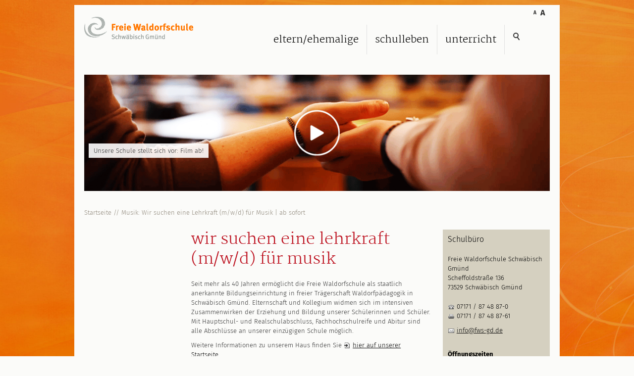

--- FILE ---
content_type: text/html; charset=utf-8
request_url: https://www.waldorfschule-gmuend.de/fws/stellenangebote/musik.php
body_size: 5819
content:
<!DOCTYPE html>
<html lang="de" class="pagestatus-init no-js">
  <head>
    <title>Musik: Wir suchen eine Lehrkraft (m/w/d) für Musik | ab sofort</title>
    <!--
      Diese Seite wurde mit Weblication® CMS erstellt.
      Weblication® ist ein Produkt der Scholl Communications AG in 77694 Kehl.
      Weitere Informationen finden Sie unter http://www.weblication.de bzw. http://scholl.de.
    -->
    <meta name="Description" content=""/>
    <meta name="Keywords" content=""/>
    <meta name="Robots" content="index, noodp"/>
    <meta charset="UTF-8" />
    <meta name="viewport" content="width=device-width, initial-scale=1"/>
    <meta name="Generator" content="Weblication® CMS"/>
    <!--[if IE]><meta http-equiv="x-ua-compatible" content="IE=edge" /><![endif]-->
    <meta name="geo.region" content="de-bw"/>
    <meta name="geo.placename" content="Scheffoldstraße 136, 73529 Schwäbisch Gmünd, Deutschland"/>
    <meta name="geo.position" content="48.7874710;9.8249100"/>
    <meta http-equiv="Content-Security-Policy" content="         default-src 'self' *.waldorfschule-gmuend.de *.bildungsspender.org *.openstreetmap.org;         base-uri 'self' *.waldorfschule-gmuend.de *.bildungsspender.org *.openstreetmap.org;         script-src 'self' 'unsafe-inline' 'unsafe-eval' *.waldorfschule-gmuend.de *.bildungsspender.org *.openstreetmap.org"/>
    <meta name="referrer" content="no-referrer"/>
    <link rel="shortcut icon" href="/fws-wGlobal/wGlobal/layout/images/favicon.ico"/>
    <link rel="icon" href="/fws-wGlobal/wGlobal/layout/images/favicon.ico"/>
    <link rel="apple-touch-icon" href="/fws-wGlobal/wGlobal/layout/images/apple-touch-icon.png"/>
    <link rel="canonical" href="/fws/stellenangebote/musik.php"/>
    <link href="/fws-wGlobal/wGlobal/layout/styles/fonts.css" rel="stylesheet" type="text/css"/>    <script type="text/javascript">wNavidStandard='';wProjectPath='/fws';hdLimitDpr='1.5';lightboxType='wLightbox'; </script>
    <link rel="stylesheet" href="/fws-wGlobal/wGlobal/layout/styles/optimized/design.css"/>
<link rel="stylesheet" href="/fws-wGlobal/wGlobal/layout/styles/optimized/jquery.fancybox.css"/>
    <!--[if IE 7]><link rel="stylesheet" type="text/css" href="/fws-wGlobal/wGlobal/layout/styles/design-ie7.css"/><![endif]-->
    <script src="/fws-wGlobal/wGlobal/layout/scripts/items/jquery.js"></script>
<script src="/fws-wGlobal/wGlobal/layout/scripts/items/jquery-ui.js"></script>
<script src="/fws-wGlobal/wGlobal/layout/scripts/items/jquery.fancybox.js"></script>
<script src="/fws-wGlobal/wGlobal/layout/scripts/optimized/css.js"></script>
<script src="/fws-wGlobal/wGlobal/layout/scripts/optimized/ui.js"></script>
<script src="/fws-wGlobal/wGlobal/layout/scripts/optimized/design.js"></script>
<script src="/fws-wGlobal/wGlobal/layout/scripts/items/optimized/bannerSlider.js"></script>
  </head>
  <body class="body project-fws subdir-stellenangebote object-default">
    <div id="blockMainOuter">
      <div id="blockMain">
        <div id="blockMainInner">
          <div id="blockTop">
            <div id="blockTopInner">
              <div id="searchBox">
                <form id="frmSearch" method="get" action="/fws/search/">
                  <dl class="form">
                    <dt>
                      <label for="searchTerm">Suchbegriff</label>
                    </dt>
                    <dd>
                      <input type="text" id="searchTerm" name="searchTerm" value=""/>
                      <input id="searchSubmit" type="image" title="Suchen" src="/fws-wGlobal/wGlobal/layout/images/trans.gif" alt="Suchen"/>
                    </dd>
                  </dl>
                </form>
              </div>
              <a id="logo" href="/fws/" title="Zur Startseite">
                <img src="/fws-wGlobal/wGlobal/layout/images/logoFWS.png" alt="Logo"/>
              </a>
              <div id="navigationMain">
                <ul data-togglerText="Navigation" class="navLevelContainer navLevel1Container"><li class="navLevel navLevel1 navLevelDefault navLevel1Default "><a class="navLevel navLevel1 navLevelDefault navLevel1Default" title="" href="/fws/elternwegweiser/wissenswertes/elternwegweiser.php">Eltern/Ehemalige</a></li><li class="navLevel navLevel1 navLevelDefault navLevel1Default "><a class="navLevel navLevel1 navLevelDefault navLevel1Default" title="" href="/fws/schulleben/schulleben.php">Schulleben</a></li><li class="navLevel navLevel1 navLevelDefault navLevel1Default "><a class="navLevel navLevel1 navLevelDefault navLevel1Default" title="" href="/fws/unterrichtsfaecher/unterricht.php">Unterricht</a></li></ul>              </div>
            </div>
          </div>
          <div id="blockBeforeLeftContentRight">
            <div id="blockBeforeLeftContentRightInner">
              <div id="blockBefore" class="blockBefore">
                <div id="blockBeforeInner" class="blockBeforeInner">
                  <div id="areaContent3Global">
                    <div class="elementStandard elementContent elementList elementList-bannerSlider elementList-bannerSlider_var26" id="list_badc75c8">
                      <div class="listBannerSlider_var26 numberChanges-1" id="bannerSlider_badc75c8" data-fadetime="10" data-animation="slideHorizontal" data-animationduration="1000" data-previewanimation="" data-preventeventsontouch="1" data-allowtouch="" data-embedtype="" data-numberentries="1" data-currententry="1" data-hasinit="0"><div class="listInner"><script type="text/javascript">/*<![CDATA[*/
              
                
              function selectEntry_badc75c8(position){               
                selectListEntryBannerSlider('badc75c8', position);                                             
              }   
              
              jQuery(document).ready(function(){
                var initDelay = ('' == '' ? 0 : parseInt('') * 1000);              
                if('' != ''){
                  window.bannerSliderObjects['badc75c8'] = {};
                  selectListEntryBannerSlider('badc75c8', parseInt(), {'animation' : 'none'});
                }                    
                window.setTimeout(function(){
                  initBannerSlider('badc75c8');               
                }, initDelay);
              });                                             
      
            /*]]>*/</script><div class="listEntries listEntries1"><div class="listEntriesInner" id="listEntries_badc75c8"><div class="listEntry listEntry_1 listEntrySelected listEntrySelectedInit listEntryProgress listEntryObject-slide clickable listEntryObject-slide_var0" onclick="wOpenURL('/fws-wAssets/videos/Clip-01_Final_Imagefilm-V6_960x640.mp4', '_blank');return false"><div class="listEntryInner"><img src="/fws-wAssets/img/slides-videos/weblication/wThumbnails/slider_imagefilm4-c8136c283c4e885gb6a025512d1d0416.png" alt="" height="235" width="940" class="listEntryImage" data-src2x="/fws-wAssets/img/slides-videos/weblication/wThumbnails/slider_imagefilm4-c8136c283c4e885gb6a025512d1d0416@2x.png"/><div class="listEntryInfoLayer"><div class="listEntryInfoLayerInner"><div class="listEntryDescription">Unsere Schule stellt sich vor: Film ab!</div></div></div></div></div></div></div><div class="listMoverBack" onclick="selectEntry_badc75c8('-')"><div class="listMoverBackInner"> </div></div><div class="listMoverForward" onclick="selectEntry_badc75c8('+')"><div class="listMoverForwardInner"> </div></div></div></div>                    </div>
                    <div id="areaContent3Include" class="elementContentNavigation"></div>
                    <div class="elementContentPage" id="pageContent3">
                      <!--CONTENT:START-->
                      <!--CONTENT:STOP-->
                    </div>
                  </div>
                  <div id="navigationBreadcrumb">
                    <div><a href="/fws/">Startseite</a><a title="" href="/fws/stellenangebote/musik.php">Musik: Wir suchen eine Lehrkraft (m/w/d) für Musik | ab sofort</a></div>                  </div>
                </div>
              </div>
              <div id="blockLeftContentRight">
                <div id="blockLeftContentRightInner">
                  <div id="blockLeft">
                    <div id="blockLeftInner">
                      <div id="navigationSub"></div>                      <div id="areaContent4Global">
                        <div id="areaContent4Include" class="elementContentNavigation"></div>
                      </div>
                    </div>
                  </div>
                  <div id="blockContent" class="blockContent">
                    <div id="blockContentInner" class="blockContentInner">
                      <!--CONTENT:START-->
                      <div class="elementStandard elementContent elementHeadline elementHeadline_var0" id="anchor_6a291871_Wir-suchen-eine-Lehrkraft--m-w-d--fuer-Musik--">
                                                  <h1>
                            Wir suchen eine Lehrkraft (m/w/d) für Musik <br/>
                          </h1>
                                              </div>
                      <div class="elementStandard elementText elementText_var0">
                        <p>Seit mehr als 40 Jahren ermöglicht die Freie Waldorfschule als staatlich anerkannte Bildungseinrichtung in freier Trägerschaft Waldorfpädagogik in Schwäbisch Gmünd. Elternschaft und Kollegium widmen sich im intensiven Zusammenwirken der Erziehung und Bildung unserer Schülerinnen und Schüler. Mit Hauptschul- und Realschulabschluss, Fachhochschulreife und Abitur sind alle Abschlüsse an unserer einzügigen Schule möglich.</p>
<p>Weitere Informationen zu unserem Haus finden Sie <a class="intern" href="/" target="_blank" title="Interner Link">hier auf unserer Startseite</a>. </p>
<p>Wir suchen <strong>ab sofort</strong> für ein Teildeputat (16 Stunden) eine engagierte und teamfähige <strong>Lehrkraft für Musik </strong>(Unter-, Mittel- und Oberstufe). Je nach Fächerkombination ist ein Volldeputat möglich.<br/></p>
<p><strong>Unsere Erwartungen</strong> </p><ul><li>Kenntnisse der Waldorfpädagogik oder die Bereitschaft, sich diese anzueignen</li><li>Hochschulstudium im Fach Musik oder vergleichbare Ausbildung</li><li>Erfahrungen in Chor- und Orchesterleitung</li></ul><ul class="circle"><li/></ul><p><strong>Sie bringen mit<br/></strong></p><ul class="circle"><li>Freude an der Arbeit mit Kindern und Jugendlichen</li><li> Verbundenheit mit dem Schulorganismus</li><li>Selbständigkeit und Initiative</li><li>Gewinnende Persönlichkeit</li><li>Teamfähigkeit, Konfliktfähigkeit und Engagement</li></ul><p><strong>Ihre Aufgaben</strong></p><ul class="circle"><li> inhaltliche, pädagogische und organisatorische Verantwortung für den Musikunterricht in Absprache mit dem Kollegium und der Schulleitung</li><li>Chor- und Orchesterarbeit (Unter- bis Oberstufe; evtl. Eltern-Lehrer-Schüler-Chor)</li><li>Begleitung von Klassenspielen und Projekten</li><li>aktiver pädagogischer und organisatorischer Austausch mit Kollegium und Schulumfeld</li><li>aktive Beteiligung an der kollegialen Selbstverwaltung der Schule</li><li> aktive Teilhabe an Schulveranstaltungen und am Schulbetrieb</li></ul><p><strong>Sie erwartet</strong></p><ul><li> ein offenes und engagiertes Kollegium, das mit Freude an einer zeitgemäßen Gestaltung der Waldorfpädagogik arbeitet</li><li>tatkräftige Unterstützung durch Mentorinnen/Mentoren während der Einarbeitung</li><li>Möglichkeiten zur Fortbildung und Hospitation</li><li>ein Einkommen auf der Basis der hauseigenen Gehaltsordnung</li><li>ein wohltuendes und angenehm gestaltetes Arbeitsumfeld mit einladenden Klassenzimmern und grünem Schulgelände in der schönen Stauferstadt Schwäbisch Gmünd </li></ul><p> Wir freuen uns auf Ihre aussagekräftige Bewerbung! Bitte senden Sie Ihre Unterlagen an Herrn Dr. Jochem Pfrommer unter <a href="mailto:schulleitungsteam@fws-gd.de" class="mail">schulleitungsteam@fws-gd.de</a>. Senden Sie E-Mail Anhänge bitte ausschließlich als <abbr title="portable document file">pdf</abbr>-Dateien.<br/></p>
<p>Bitte haben Sie Verständnis dafür, dass postalisch eingereichte Bewerbungsmappen nicht zurückgesandt werden können. </p>
<p>Verein Freie Waldorfschule Schwäbisch Gmünd e. V. </p>
<p>Dr. Jochem Pfrommer (Schulleitung)      Leonie Königer (Schulleitung)</p>                      </div>
                      <!--CONTENT:STOP-->
                      <div id="areaContent6Global">
                        <!--CONTENT:START-->
                        <!--CONTENT:STOP-->
                      </div>
                    </div>
                  </div>
                  <div id="blockRight">
                    <div id="blockRightInner">
                      <div id="areaContent2Global">
                        <div id="areaContent2Include" class="elementContentNavigation">
                          <div class="elementStandard elementContent elementBox elementBox_var0 ">
                            <div class="boxInner">
                              <div class="elementStandard elementContent elementHeadline elementHeadline_var0">
                                                                  <h3>
                                    Schulbüro                                  </h3>
                                                              </div>
                              <div class="elementStandard elementText elementText_var0">
                                <p> Freie Waldorfschule Schwäbisch Gmünd<br/> Scheffoldstraße 136<br/> 73529 Schwäbisch Gmünd </p>                              </div>
                              <div class="elementIncludeGroup">
                                <div class="elementStandard elementText elementText_var0">
                                  <p><a class="phone" href="tel:071718748870">07171 / 87 48 87-0</a><br/><a class="fax" href="#">07171 / 87 48 87-61</a></p>
<p class="hasOnlyATag"><a title="Mail" class="mail" href="#wEmpty" onclick="wSendMailNospam('info|fws-gd.de');return false;">info@fws-gd.de</a></p>                                </div>
                              </div>
                              <div class="elementStandard elementText elementText_var0">
                                <p><br/></p>
<p><strong>Öffnungszeiten</strong></p>
<p>Mo+Di: 8–12.00 Uhr<br/>Mi: 8–10.00 Uhr<br/>Do+Fr: 8-12.00 Uhr</p>
<p>In den Schulferien nur eingeschränkt.<br/></p>                              </div>
                            </div>
                          </div>
                        </div>
                      </div>
                    </div>
                  </div>
                </div>
              </div>
            </div>
          </div>
        </div>
      </div>
      <div id="blockBottom">
        <div id="blockBottomInner">
          <div id="areaContent5Global">
            <div class="elementStandard elementContainer elementContainerStandard_var0 elementContainerStandardColumns elementContainerStandardColumns3 elementContainerStandardColumns_var333333">
              <div class="col1">
                <div class="col_inner col1_inner">
                  <div class="elementStandard elementContent elementBox elementBox_var10 ">
                    <div class="boxInner">
                      <div class="elementStandard elementContent elementHeadline elementHeadline_var0">
                                                  <h3>
                            Folgen / Teilen                          </h3>
                                              </div>
                      <div title="Zu unserer Facebook Seite" class="elementStandard elementSocialButton elementSocialButtonTypeFacebook elementSocialButton_var0 elementSocialButtonSize_var36 elementSocialButtonBorderRadius_var0 elementSocialButtonFloat_var25 elementSocialButtonBackgroundColor_var99">
                        <div class="socialIcon socialIconFacebook"></div>
                        <a class="socialLink" target="_blank" href="https://de-de.facebook.com/waldorfschule.gmuend"><span> </span></a>                      </div>
                      <div title="Instagram" class="elementStandard elementSocialButton elementSocialButtonTypeInstagram elementSocialButton_var0 elementSocialButtonSize_var36 elementSocialButtonFloat_var25 elementSocialButtonBackgroundColor_var99">
                        <div class="socialIcon socialIconInstagram"></div>
                        <a class="socialLink" target="_blank" href="https://www.instagram.com/fws_gd/"><span> </span></a>                      </div>
                      <div title="Kontaktieren Sie uns per Telefon" class="elementStandard elementSocialButton elementSocialButtonTypeTel elementSocialButton_var0 elementSocialButtonSize_var36 elementSocialButtonBorderRadius_var50 elementSocialButtonFloat_var25">
                        <div class="socialIcon socialIconTel"></div>
                        <a class="socialLink" target="_blank" href="tel:071718748870"><span> </span></a>                      </div>
                      <div title="Kontaktieren Sie uns per E-Mail" class="elementStandard elementSocialButton elementSocialButtonTypeMail elementSocialButton_var0 elementSocialButtonSize_var36 elementSocialButtonBorderRadius_var50 elementSocialButtonFloat_var25 elementSocialButtonLastItem elementSocialButtonLastItemOfType">
                        <div class="socialIcon socialIconMail"></div>
                        <a class="socialLink" onclick="wSendMailNospam('info|fws-gd.de');return false;" href="#wEmpty"><span> </span></a>                      </div>
                      <div class="invisible elementSocialButtonLastItem elementSocialButtonLastItemOfTypeAfter"> </div>
                    </div>
                  </div>
                </div>
              </div>
              <div class="col2">
                <div class="col_inner col2_inner">
                  <div class="elementStandard elementContent elementBox elementBox_var10 ">
                    <div class="boxInner">
                      <div class="elementStandard elementContent elementHeadline elementHeadline_var0">
                                                  <h3>
                            Auch noch wichtig                          </h3>
                                              </div>
                      <a id="elementLinkContainer_ff86af33ccb15b1be82355337ae4c961" class="elementContainerLink elementContainerLink_var0" href="/fws/impressum/" target="">
                        <div title="Impressum">
                          <div class="elementStandard elementLink elementLink_var0 elementLinkList">
                            <a name="Impressum" href="/fws/impressum/" title="Impressum">Impressum</a>
                          </div>
                          <div class="elementStandard elementLink elementLink_var0 elementLinkList">
                            <a name="Datenschutz" href="/fws/datenschutz/datenschutzerklaerung.php" title="Datenschutz">Datenschutz</a>
                          </div>
                          <div class="elementStandard elementLink elementLink_var0">
                            <a name="Inhalt" href="/fws/sitemap/" title="Inhalt">Inhalt</a>
                          </div>
                        </div>
                      </a>
                    </div>
                  </div>
                </div>
              </div>
              <div class="col3">
                <div class="col_inner col3_inner">
                  <div class="elementStandard elementContent elementBox elementBox_var10 ">
                    <div class="boxInner">
                      <div class="elementStandard elementContent elementHeadline elementHeadline_var0">
                                                  <h3>
                            Zum Download                          </h3>
                                              </div>
                      <div class="elementStandard elementLink elementLink_var0 elementLinkList">
                        <a target="_blank" href="/fws/downloads/Blickpunkt-7_Mai2022-DE.pdf" title="21 Fragen an die Waldorfschule" class="download">21 Fragen an die Waldorfschule</a>
                      </div>
                      <div class="elementStandard elementLink elementLink_var0 elementLinkList">
                        <a target="_blank" href="/fws/downloads/aktuelle_Ranzenpost.pdf" title="Aktuelle Ranzenpost" class="download">Aktuelle Ranzenpost</a>
                      </div>
                      <div class="elementStandard elementLink elementLink_var0 elementLinkList">
                        <a target="_blank" href="/fws/downloads/unterstufe_print.pdf" title="Aufnahmebogen Klassen 1-8" class="download">Aufnahmebogen Klassen 1-8</a>
                      </div>
                      <div class="elementStandard elementLink elementLink_var0 elementLinkList">
                        <a target="_blank" href="/fws/downloads/oberstufe_print.pdf" title="Aufnahmebogen Klassen 9-13" class="download">Aufnahmebogen Klassen 9-13</a>
                      </div>
                      <div class="elementStandard elementLink elementLink_var0 elementLinkList">
                        <a target="_blank" href="/fws/downloads/08_3000__XBeitragsO_19_250801_OrigUnterschrScan.pdf" title="Beitragsordnung" class="download">Beitragsordnung</a>
                      </div>
                      <div class="elementStandard elementLink elementLink_var0 elementLinkList">
                        <a target="_blank" href="/fws/downloads/Beschwerdeordnung_LAG_BW.pdf" title="Beschwerdeordnung LAG BW" class="download">Beschwerdeordnung LAG BW</a>
                      </div>
                      <div class="elementStandard elementLink elementLink_var0 elementLinkList">
                        <a target="_blank" href="/fws/downloads/Formular_fuer_die_Beschwerde.pdf" title="Beschwerde-Formular" class="download">Beschwerde-Formular</a>
                      </div>
                      <div class="elementStandard elementLink elementLink_var0 elementLinkList">
                        <a target="_blank" href="/fws/downloads/05_8200__XKATE_Konzept_190801.pdf" title="KATE-Konzept zum Download" class="download">„Die KATE“ – Konzeption</a>
                      </div>
                      <div class="elementStandard elementLink elementLink_var0 elementLinkList">
                        <a target="_blank" href="/fws/downloads/ferienplan.pdf" title="Ferienplan" class="download">Ferienplan</a>
                      </div>
                      <div class="elementStandard elementLink elementLink_var0 elementLinkList">
                        <a target="_blank" href="/fws/downloads/08_3000__XHausO_231113.pdf" title="Hausordnung" class="download">Hausordnung</a>
                      </div>
                      <div class="elementStandard elementLink elementLink_var0 elementLinkList">
                        <a target="_blank" name="Satzung" href="/fws/downloads/04_0010__XSatzung_250627_konsolidiert.pdf" title="Satzung" class="download">Satzung</a>
                      </div>
                      <div class="elementStandard elementLink elementLink_var0 elementLinkList">
                        <a target="_blank" href="/fws/downloads/schulabschluesse.pdf" class="download">Schulabschlüsse</a>
                      </div>
                      <div class="elementStandard elementLink elementLink_var0 elementLinkList">
                        <a target="_blank" href="/fws/downloads/schulflyer_2018.pdf" title="Schulfaltblatt" class="download">Schulfaltblatt</a>
                      </div>
                      <div class="elementStandard elementLink elementLink_var0 elementLinkList">
                        <a target="_blank" href="/fws/downloads/Freie_Waldorfschule_10000_Schulradwege_komp.pdf" title="Schul- und Radwegeplan" class="download">Schul- und Radwegeplan</a>
                      </div>
                      <div class="elementStandard elementLink elementLink_var0 elementLinkList">
                        <a target="_blank" href="/fws/downloads/2024_07_25-Schutzkonzept-FWS-GD-endgueltige-Version-_Logo_Datum.pdf" title="Schutzkonzept" class="download">Schutzkonzept</a>
                      </div>
                      <div class="elementStandard elementLink elementLink_var0">
                        <a target="_blank" name="Veranstaltungskalender" href="/fws/downloads/aktueller_Veranstaltungskalender.pdf" title="Veranstaltungskalender" class="download">Veranstaltungskalender</a>
                      </div>
                    </div>
                  </div>
                </div>
              </div>
              <div class="clearBoth"> </div>
            </div>
          </div>
          <div id="navigationMeta">
            <ul><li class="navLevel navLevel1 navLevelDefault navLevel1Default "><a class="navLevel navLevel1 navLevelDefault navLevel1Default " title="" href="/fws/">Startseite</a></li><li class="navLevel navLevel1 navLevelDefault navLevel1Default "><a class="navLevel navLevel1 navLevelDefault navLevel1Default " title="" href="/fws/veranstaltungen/">Veranstaltungen</a></li><li class="navLevel navLevel1 navLevelDefault navLevel1Default "><a class="navLevel navLevel1 navLevelDefault navLevel1Default " title="" href="/fws/ranzenpost/">Ranzenpost</a></li><li class="navLevel navLevel1 navLevelDefault navLevel1Default "><a class="navLevel navLevel1 navLevelDefault navLevel1Default " title="" href="/fws/speiseplaene/">Speisepläne</a></li><li class="navLevel navLevel1 navLevelDefault navLevel1Default "><a class="navLevel navLevel1 navLevelDefault navLevel1Default " title="" href="/fws/stellenangebote/">Stellenangebote</a></li><li class="navLevel navLevel1 navLevelDefault navLevel1Default "><a class="navLevel navLevel1 navLevelDefault navLevel1Default " title="" href="/fws/archiv/">Archiv</a></li><li class="navLevel navLevel1 navLevelDefault navLevel1Default "><a class="navLevel navLevel1 navLevelDefault navLevel1Default " title="" href="/fws/links/">Links</a></li><li class="navLevel navLevel1 navLevelDefault navLevel1Default "><a class="navLevel navLevel1 navLevelDefault navLevel1Default " title="" href="/fws/kontakt/">Kontakt</a></li><li class="navLevel navLevel1 navLevelDefault navLevel1Default "><a class="navLevel navLevel1 navLevelDefault navLevel1Default " title="" href="/fws/kontakt/anfahrt.php">Anfahrt</a></li></ul>          </div>
        </div>
      </div>
      <div id="blockPost">
        <div id="blockPostInner">
          <div id="areaContent7Global">
            <!--CONTENT:START-->
            <!--CONTENT:STOP-->
          </div>
        </div>
      </div>
    </div>
  </body>
</html>


--- FILE ---
content_type: text/css; charset=utf-8
request_url: https://www.waldorfschule-gmuend.de/fws-wGlobal/wGlobal/layout/styles/fonts.css
body_size: 382
content:
/* Schriftarten */

/* fira-sans-300 - latin */
@font-face {
  font-family: 'Fira Sans';
  font-style: normal;
  font-weight: 300;
  src: local(''),
	   url('/fws-wGlobal/wGlobal/layout/webfonts/fira-sans/fira-sans-v16-latin-300.woff2') format('woff2'), /* Super Modern Browsers */
	   url('/fws-wGlobal/wGlobal/layout/webfonts/fira-sans/fira-sans-v16-latin-300.woff') format('woff'), /* Modern Browsers */
	   url('/fws-wGlobal/wGlobal/layout/webfonts/fira-sans/fira-sans-v16-latin-300.ttf') format('truetype'); /* Safari, Android, iOS */
}
/* fira-sans-300italic - latin */
@font-face {
  font-family: 'Fira Sans';
  font-style: italic;
  font-weight: 300;
  src: local(''),
	   url('/fws-wGlobal/wGlobal/layout/webfonts/fira-sans/fira-sans-v16-latin-300italic.woff2') format('woff2'), /* Super Modern Browsers */
	   url('/fws-wGlobal/wGlobal/layout/webfonts/fira-sans/fira-sans-v16-latin-300italic.woff') format('woff'), /* Modern Browsers */
	   url('/fws-wGlobal/wGlobal/layout/webfonts/fira-sans/fira-sans-v16-latin-300italic.ttf') format('truetype'); /* Safari, Android, iOS */
}
/* fira-sans-700 - latin */
@font-face {
  font-family: 'Fira Sans';
  font-style: normal;
  font-weight: 700;
  src: local(''),
	   url('/fws-wGlobal/wGlobal/layout/webfonts/fira-sans/fira-sans-v16-latin-700.woff2') format('woff2'), /* Super Modern Browsers */
	   url('/fws-wGlobal/wGlobal/layout/webfonts/fira-sans/fira-sans-v16-latin-700.woff') format('woff'), /* Modern Browsers */
	   url('/fws-wGlobal/wGlobal/layout/webfonts/fira-sans/fira-sans-v16-latin-700.ttf') format('truetype'); /* Safari, Android, iOS */
}
/* fira-sans-700italic - latin */
@font-face {
  font-family: 'Fira Sans';
  font-style: italic;
  font-weight: 700;
  src: local(''),
	   url('/fws-wGlobal/wGlobal/layout/webfonts/fira-sans/fira-sans-v16-latin-700italic.woff2') format('woff2'), /* Super Modern Browsers */
	   url('/fws-wGlobal/wGlobal/layout/webfonts/fira-sans/fira-sans-v16-latin-700italic.woff') format('woff'), /* Modern Browsers */
	   url('/fws-wGlobal/wGlobal/layout/webfonts/fira-sans/fira-sans-v16-latin-700italic.ttf') format('truetype'); /* Safari, Android, iOS */
}

/* martel-200 - latin */
@font-face {
  font-family: 'Martel';
  font-style: normal;
  font-weight: 200;
  src: local(''),
       url('/fws-wGlobal/wGlobal/layout/webfonts/martel/martel-v10-latin-200.woff2') format('woff2'), /* Super Modern Browsers */
       url('/fws-wGlobal/wGlobal/layout/webfonts/martel/martel-v10-latin-200.woff') format('woff'), /* Modern Browsers */
       url('/fws-wGlobal/wGlobal/layout/webfonts/martel/martel-v10-latin-200.ttf') format('truetype'); /* Safari, Android, iOS */
}


--- FILE ---
content_type: application/javascript
request_url: https://www.waldorfschule-gmuend.de/fws-wGlobal/wGlobal/layout/scripts/optimized/design.js
body_size: 6427
content:
/*
////////////////////////////////////////////////////////////////
//
// Allgemeine JavaScript Funktionen
//
// Weblication CMS Strukturdesign Version 5.1.0.0
// erstellt durch Scholl Communications AG, 77694 Kehl, www.scholl.de
// erstellt mit Weblication Content Management Server, www.weblication.de
//
////////////////////////////////////////////////////////////////
*/

////////////////////////////////////////////////////////////////
//
// @method void wOpenPrintPreview(url)
//
// @desc Öffnet die aktuelle Seite in der Druckvorschau
//
// @return void
//
////////////////////////////////////////////////////////////////

function wOpenPrintPreview(width, height, name){

  var name = name || 'printpreview';
  
  var url = location.href.indexOf('?') == -1 ? location.href.replace(/#.*/, '') + '?viewmode=print' : location.href.replace(/#.*/, '') + '&viewmode=print';
  
  options = ',location=no,menubar=no,toolbar=no,resizable=yes,scrollbars=yes,status=no';
  
  wOpenPopupURL(url, width, height, name, options);
}

////////////////////////////////////////////////////////////////
//
// @method void wOpenURL(url)
//
// @desc Öffnet eine Seite
//
// @return void
//
////////////////////////////////////////////////////////////////

function wOpenURL(url, target, event){

  if(location.pathname.indexOf('/weblication/grid5/') != 0){
    if(target == '_blank'){
      window.open(url);
    }
    else if(target == 'box'){
      var widthFancybox = '80%';
      var heightFancybox = '80%';
      
      if(jQuery(window).width() <= 480){
        widthFancybox = '100%';
      }

      if(typeof(lightboxType) != 'undefined' && lightboxType == 'wLightbox' && !/MSIE\s*(7|8)/.test(navigator.appVersion)){    
        wLightbox({"type": "iframe", "href" : url, "class": "default", "width": widthFancybox, "height": heightFancybox});      
      }
      else if(jQuery.fancybox && jQuery.fancybox.version && parseInt(String(jQuery.fancybox.version).replace(/(\d+\.\d+)\.\d+/, '$1')) >= 2){
        if(/box\w*\-(\d+)\-(\d+)/.test(target)){
          widthFancybox  = RegExp.$1 + 'px';
          heightFancybox = RegExp.$2 + 'px';
          jQuery.fancybox({"type": "iframe", "href" : url, "width": widthFancybox, "maxHeight": heightFancybox, "titlePosition": "inside", helpers : {title : {type : 'inside'}, overlay : {css : {'background' : 'rgba(0, 0, 0, 0.2)'}}}});
        }
        else{      
          jQuery.fancybox({"type": "iframe", "href" : url, "width": widthFancybox, "minHeight": '80%', "titlePosition": "inside", helpers : {title : {type : 'inside'}, overlay : {css : {'background' : 'rgba(0, 0, 0, 0.2)'}}}});
        }
      }
      else{
        jQuery.fancybox({"type": "iframe", "href" : url, "width": widthFancybox, "height": '80%', "titlePosition": "inside", "transitionIn" : "none", "transitionOut" : "none", "hideOnContentClick": true, "zoomOpacity": true, "zoomSpeedChange": 200, "zoomSpeedIn": 400, "zoomSpeedOut": 400, "overlayShow": false, "overlayOpacity": 1});      
      }                    
    }    
    else{
      top.location.href = url;
    }
  }
}

////////////////////////////////////////////////////////////////
//
// @method void wOpenPopupURL(url, width, height, name, options)
//
// @desc Öffnet eine Seite in einem Popup
//
// @return void
//
////////////////////////////////////////////////////////////////

function wOpenPopupURL(url, width, height, name, options){

  var name = name || '';
  
  if(width == '' || width == ' ' || typeof(width) == 'undefined'){
    width = 786;
  }
  if(height == '' || height == ' ' || typeof(height) == 'undefined'){
    height = 677;
  }
  
  url = url.replace(/&amp;/g, '&');
  options = options || ',location=no,menubar=no,toolbar=no,resizable=yes,scrollbars=yes,status=no';

  width   = parseInt(width);
  height  = parseInt(height);

  var posLeft = (screen.width / 2)  - (width  / 2);
  var posTop  = (screen.height / 2) - (height / 2);

  window.open(url, name, 'top='+posTop+',left='+posLeft+',width='+width+',height='+height+',' + options);
}

////////////////////////////////////////////////////////////////
//
// @method void wDisableAnalytics()
//
// @desc Deaktiviert Google-Analytics per Cookie
//
// @return void
//
////////////////////////////////////////////////////////////////

function wDisableAnalytics(){
  document.cookie = 'disableGoogleAnalytics=1; expires=Thu, 31 Dec 2099 23:59:59 UTC; path=/';
  if(window['gaId']){
    window['ga-disable-' + window['gaId']] = true;
  }  
}

////////////////////////////////////////////////////////////////
//
// @method void wSendMailNospam(data)
//
// @desc Öffnet eine E-Mail zum Versenden
//
// @return void
//
////////////////////////////////////////////////////////////////

function wSendMailNospam(data){
  location.href = 'mailto:' + data.replace('|', '@');
}

////////////////////////////////////////////////////////////////
//
// @method void wEmbedNavpoint(id, url, mode)
//
// @desc Öffnet einen eingebetteten Navigationspunkt
//
// @return void
//
////////////////////////////////////////////////////////////////

function wEmbedNavpoint(id, url, mode){

  if(typeof wEditor == 'object'){
    return false;            
  }
  
  if(document.all){
    var versionIE = (navigator.appVersion.match(/MSIE (\d+\..)/)[1]).replace(/\..*/, '');
    if(versionIE < 8){
      return false;
    }    
  }    
  
  var clientWidth = document.documentElement.clientWidth ? document.documentElement.clientWidth : document.body.clientWidth;
  if(clientWidth < 768){
    return false;
  }
 
  if(mode == 'embed'){
    if(jQuery('#navpoint_' + id).data('hasLoaded') == '1'){
    }
    else{    
      url = url.indexOf('?') == -1 ? url + '?viewmode=embed' : url + '&viewmode=embed';
      url = url.replace('[URL]', location.pathname + location.search);    
      jQuery.ajax({
        type: "GET",
        url: url,
        success: function(result){
        
          result = result.replace(/\n/g, '_wNL-');
          result = result.replace(/\s+id="[^"]+"/gim, '');
          result = result.replace(/^.*<!--\s*CONTENT:START\s*-->/im, '');
          result = result.replace(/<!--\s*CONTENT:STOP\s*-->.*$/im, '');
          result = result.replace(/_wNL-/g, "\n");          
          jQuery('#navpoint_' + id).data('hasLoaded', '1');
          jQuery('#navEmbed_' + id).html(result);
          
          var navpointLeft = jQuery('#navpoint_' + id).offset().left;
          
          jQuery('#navEmbed_' + id).fadeIn({'duration' : 200, 'queue' : false});
          
          var layerLeft = jQuery('#navEmbed_' + id).offset().left;
          
          var blockMainRight = jQuery('#blockBeforeLeftContentRightInner').offset().left + jQuery('#blockBeforeLeftContentRightInner').width();
          
          if(layerLeft < navpointLeft){
            jQuery('#navEmbed_' + id).css('left', String(navpointLeft - layerLeft - 6) + 'px');
          }
          
          var layerRight = jQuery('#navEmbed_' + id).offset().left + jQuery('#navEmbed_' + id).width();
                       
          if(layerRight > blockMainRight){
            jQuery('#navEmbed_' + id).css('left', String(parseInt(jQuery('#navEmbed_' + id).css('left')) - (layerRight - blockMainRight)) + 'px');
          }
                             
          var diffWidthNavEmbed = parseInt(jQuery('#navEmbed_' + id).css('padding-left')) + parseInt(jQuery('#navEmbed_' + id).css('padding-right')) + parseInt(jQuery('#navEmbed_' + id).css('border-left-width')) + parseInt(jQuery('#navEmbed_' + id).css('border-right-width'));          
          jQuery('#navEmbed_' + id).css({'left': 0, 'width' : parseInt(jQuery('#blockBeforeLeftContentRightInner').width() - diffWidthNavEmbed)});          
          

          jQuery('#navEmbed_' + id).parent().mouseenter(function(event){
            if((document.documentElement.clientWidth ? document.documentElement.clientWidth : document.body.clientWidth) < 768){
              return false;
            }
            jQuery('#navEmbed_' + id).fadeIn({'duration' : 200, 'queue' : false});
          });                  
          
          jQuery('#navpoint_' + id).parent().mouseleave(function(event){
            jQuery('#navEmbed_' + id).hide({'duration' : 0, 'queue' : false});
          });       
        }
      });
    }
  }
  else{
    if(jQuery('#navpoint_' + id).data('hasLoaded') == '1'){
      jQuery('#navEmbed_' + id).show();
    }
    else{    
      url = url.indexOf('?') == -1 ? url + '?parentIframeId=navEmbedIframe_'+id : url + '&parentIframeId=navEmbedIframe_'+id;
      url = url.indexOf('dropdown') == -1 ? url + '&viewmode=blank' : url;         
      url = url.replace('[URL]', location.pathname + location.search);
      
      jQuery('#navpoint_' + id).data('hasLoaded', '1');
      
      var iframeEmbed    = document.createElement('iframe');

      iframeEmbed.id          = 'navEmbedIframe_' + id;
      iframeEmbed.className   = 'navLevel1Embed';
      iframeEmbed.frameBorder = '0';
      iframeEmbed.scrolling   = 'no';
      iframeEmbed.src         = url;
      
      var embedContainer = document.getElementById('navEmbed_' + id);                
      embedContainer.appendChild(iframeEmbed);
      
      var navpointLeft = jQuery('#navpoint_' + id).offset().left;
      
      jQuery('#navEmbed_' + id).show();
      
      var layerLeft = jQuery('#navEmbed_' + id).offset().left;
      
      var blockMainRight = jQuery('#blockBeforeLeftContentRightInner').offset().left + jQuery('#blockBeforeLeftContentRightInner').width() - 2;
      
      if(layerLeft < navpointLeft){
        jQuery('#navEmbed_' + id).css('left', String(navpointLeft - layerLeft - 6) + 'px');
      }
      
      var layerRight = jQuery('#navEmbed_' + id).offset().left + jQuery('#navEmbed_' + id).width();
                   
      if(layerRight > blockMainRight){
        jQuery('#navEmbed_' + id).css('left', String(parseInt(jQuery('#navEmbed_' + id).css('left')) - (layerRight - blockMainRight)) + 'px');
      }
      
      jQuery('#navpoint_' + id).mouseout(function(){
        jQuery('#navEmbed_' + id).hide();
      });
      
      jQuery('#navEmbed_' + id).mouseover(function(){
        jQuery('#navEmbed_' + id).show();
      });
      
      jQuery('#navEmbed_' + id).mouseout(function(){
        jQuery('#navEmbed_' + id).hide();
      });  
      
      //jQuery('.blockContentEmbed').attr('id', 'blockContent');  
      //jQuery('.blockContentEmbedInner').attr('id', 'blockContentInner');
    }  
  }
}

////////////////////////////////////////////////////////////////
//
// @method void wShowLayerBookmarklet()
//
// @desc Schlägt vor, diese Webseite als App abzulegen
//
// @return void
//
////////////////////////////////////////////////////////////////

function wShowLayerBookmarklet(){
                           
  if(/(iPad|iPhone|iPod)/.test(window.navigator.userAgent)){
    if(window.localStorage){             
      if(typeof(window.localStorage['numberBookmarketShown']) == 'undefined' || Number(window.localStorage['numberBookmarketShown']) < 2){
        window.localStorage['numberBookmarketShown'] = String(Number(window.localStorage['numberBookmarketShown'] || 0) + 1);
        var bookmarkletInfo = document.createElement('div');   
        
        bookmarkletInfo.id             = 'wBookmarkletInfo';
        bookmarkletInfo.style.width    = '100%';
        bookmarkletInfo.style.position = 'absolute';
        bookmarkletInfo.style.bottom   = '0';
        bookmarkletInfo.style.maxWidth = '480px';                 
        
        var bookmarkletInfoInner = document.createElement('div');
        bookmarkletInfoInner.style.color      = '#ffffff';
        bookmarkletInfoInner.style.border     = 'solid 4px #ffffff';                                                                       
        bookmarkletInfoInner.style.margin     = '20px';
        bookmarkletInfoInner.style.padding    = '8px';
        bookmarkletInfoInner.style.overflow   = 'hidden';
        bookmarkletInfoInner.style.position   = 'relative';                
        bookmarkletInfoInner.style.background = '#cddcf3 -webkit-gradient(linear, left top, left bottom, from(#B5C9D9), to(#6886B0)) no-repeat bottom';                  
        bookmarkletInfoInner.style.WebkitBorderRadius = '8px';
        bookmarkletInfoInner.style.WebkitBoxShadow    = '0 4px 6px #a0a0a0';   
        
        bookmarkletInfo.appendChild(bookmarkletInfoInner);
        
        var bookmarkletInfoIcon = document.createElement('img');
        bookmarkletInfoIcon.style.margin = '8px';
        bookmarkletInfoIcon.style.position = 'absolute';                               
        
        var linkTags = document.getElementsByTagName('link');
        for(var i = 0; i != linkTags.length; i++){
          if(linkTags[i].getAttribute('rel') == 'apple-touch-icon'){
            bookmarkletInfoIcon.src = linkTags[i].getAttribute('href');
          }
        }
        
        bookmarkletInfoInner.appendChild(bookmarkletInfoIcon);
        
        var bookmarkletInfoCloser = document.createElement('img');
        bookmarkletInfoCloser.src = '/weblication/grid5/gui/images/style/bookmarklet_close.png';
        bookmarkletInfoCloser.style.margin = '-4px';
        bookmarkletInfoCloser.style.padding = '2px';
        bookmarkletInfoCloser.style.background = '#ffffff';
        bookmarkletInfoCloser.style.border = 'solid 1px #c0c0c0';
        bookmarkletInfoCloser.style.float  = 'right';
        
        bookmarkletInfoCloser.onclick = function(){document.getElementById('wBookmarkletInfo').parentNode.removeChild(document.getElementById('wBookmarkletInfo'));window.localStorage['numberBookmarketShown'] = '99'};                            
        bookmarkletInfoInner.appendChild(bookmarkletInfoCloser);                
        
        var bookmarkletInfoText = document.createElement('div');
        bookmarkletInfoText.style.margin = '8px 8px 8px 100px';
        bookmarkletInfoText.style.position  = 'left';
        bookmarkletInfoText.style.backgroundColor  = 'none';  
        bookmarkletInfoText.innerHTML    = 'Klicken Sie unten auf das "+" Zeichen und dann auf "Zum Home-Bildschirm hinzufügen", um diese Seiten als App abzulegen.';   
        
        bookmarkletInfoInner.appendChild(bookmarkletInfoText); 
        
        var bookmarkletArrow = document.createElement('div');
        bookmarkletArrow.style.height             = '23px';
        bookmarkletArrow.style.width              = '100%';
        bookmarkletArrow.style.marginTop          = '-23px';
        bookmarkletArrow.style.position           = 'absolute';                         
        bookmarkletArrow.style.zIndex             = '10';        
        bookmarkletArrow.style.backgroundRepeat   = 'no-repeat';
        bookmarkletArrow.style.backgroundPosition = 'center';        
        bookmarkletArrow.style.backgroundImage    = 'url(/weblication/grid5/gui/images/style/arrow_bookmarklet.png)'; 
        
        bookmarkletInfo.appendChild(bookmarkletArrow);                                                               
        
        document.body.appendChild(bookmarkletInfo);
      }
      else{
      }  
    }
  }
}
      
////////////////////////////////////////////////////////////////
//
// @method void setViewmode(viewmode)
//
// @desc Setzt den Ansichtsmodus eines Links
//
// @param viewmode Ansichtmodus
//
// @return void
//
////////////////////////////////////////////////////////////////
  
jQuery.fn.setViewmode = function(viewmode){

  jQuery.each(jQuery(this), function(){   

    var hrefNew = this.getAttribute('href') || '';
    var anchor  = '';
    if(/#[^#]+$/.test(hrefNew)){
      anchor  = hrefNew.replace(/.*#/, '');
      hrefNew = hrefNew.replace(/#.*/, '');
    }
               
    hrefNew = hrefNew.indexOf('?') != -1 ? hrefNew + '&viewmode=' + viewmode: hrefNew + '?viewmode=' + viewmode;
    
    if(anchor != ''){
      hrefNew += '#' + anchor;
    }
    if(this.className.indexOf('boxOnly') == -1 && this.innerHTML.indexOf('<img ') != -1){
      this.style.background  = 'none';
      this.style.paddingLeft = 'none';
    }                    
    this.setAttribute('href', hrefNew);   
  });
}; 
      
////////////////////////////////////////////////////////////////
//
// @method void addAnalytics()
//
// @desc Überwacht Links mit Google Analytics
//
// @return void
//
////////////////////////////////////////////////////////////////
  
jQuery.fn.addAnalytics = function(viewmode){

  jQuery.each($(this), function(){
    jQuery(this).click(function(){ga('send', {'hitType': 'pageview', 'page': jQuery(this).attr('href'), 'title': jQuery(this).attr('title')})});
  });
}
   
////////////////////////////////////////////////////////////////
//
// Initialisieren der Seite
//
////////////////////////////////////////////////////////////////

jQuery(document).ready(function(){ 

  if(navigator.appVersion.match(/iPhone/i)){
    window.scrollTo(0, 1);
  }
  
  if(typeof(document.addEventListener) == 'function'){   
    document.addEventListener('touchstart', function(){}, false);
  }    

  if(document.all){
    var versionIE = (navigator.appVersion.match(/MSIE (\d+\..)/)[1]).replace(/\..*/, '');    
    jQuery('body').addClass('IE' + versionIE);                                       
    if(versionIE <= 7){
      jQuery('img').css('max-width', 'none');    
      jQuery('div.elementPicture').css('float', 'none');    
      jQuery('div.picture, div.pictureLeft, div.pictureRight').each(function(){
        jQuery(this).css('width', String(jQuery(this).find('img').width()) + 'px');    
      });       
    }
    else if(versionIE <= 8){
      jQuery('img').css('max-width', 'none');  
    }    
  } 
  
  if(jQuery('#navigationMain').css('msTouchAction')){  
    jQuery('#navigationMain').css('msTouchAction', 'none'); 
    jQuery('#navigationMain ul ul a').each(function(){
      jQuery(this).bind('mouseup', function(){
        wOpenURL(jQuery(this).attr('href'), jQuery(this).attr('target'));
      });
    }); 
  }  

  if(typeof wInitBrowseEdit == 'function'){
    wInitBrowseEdit();
  }
  
  if(typeof wEditor == 'undefined'){
    var widthFancybox  = '80%';
    var heightFancybox = '80%';
    
    if(jQuery(window).width() <= 480){
      widthFancybox = '100%';
    }            
                                                                                                                                                              
    if(typeof(lightboxType) != 'undefined' && lightboxType == 'wLightbox' && !/MSIE\s*(7|8)/.test(navigator.appVersion)){    
      jQuery("a.box, a.boxOnly, a[target*='fancy']").wLightbox({"type": "iframe", "class": "default", "width": widthFancybox, "height": heightFancybox});
      jQuery("a[target*='boxVideo'], a[target*='boxVideoOnly']").wLightbox({"type": "video", "class": "default", "width": widthFancybox, "height": heightFancybox});      
      jQuery("a.boxPicture, a.boxPictureOnly").wLightbox({"type": "image", "class": "default", "width": widthFancybox, "height": heightFancybox});
      jQuery("a.box, a.boxOnly, a[target='fancy'], a[target='boxVideo'], a[target='boxVideoOnly']").setViewmode('blank');                
    }
    else if(jQuery.fancybox && jQuery.fancybox.version && parseInt(String(jQuery.fancybox.version).replace(/(\d+\.\d+)\.\d+/, '$1')) >= 2){
      jQuery("a.box, a.boxOnly, a[target*='fancy'], a[target*='boxVideo'], a[target*='boxVideoOnly']").each(function(){
        if(/box\w*\-(\d+)\-(\d+)/.test(jQuery(this).attr('target'))){
          widthFancybox  = RegExp.$1 + 'px';
          heightFancybox = RegExp.$2 + 'px';
          jQuery(this).fancybox({"type": "iframe", "width": widthFancybox, "maxHeight": heightFancybox, "titlePosition": "inside", helpers : {title : {type : 'inside'}, overlay : {css : {'background' : 'rgba(0, 0, 0, 0.2)'}}}});
        }
        else{      
          jQuery(this).fancybox({"type": "iframe", "width": widthFancybox, "minHeight": '80%', "titlePosition": "inside", helpers : {title : {type : 'inside'}, overlay : {css : {'background' : 'rgba(0, 0, 0, 0.2)'}}}});
        }
      });             
      jQuery("a.box, a.boxOnly, a[target='fancy'], a[target='boxVideo'], a[target='boxVideoOnly']").setViewmode('blank');     
  
      if(jQuery(window).width() <= 480){
        jQuery("a.boxPicture, a.boxPictureOnly").fancybox({"type": "image", "margin" : 15, "padding" : 5, "titlePosition": "inside", helpers : {title : {type : 'inside'}, overlay : {css : {'background' : 'rgba(0, 0, 0, 0.2)'}}}});
      }
      else{
        jQuery("a.boxPicture, a.boxPictureOnly").fancybox({"type": "image", "titlePosition": "inside", helpers : {title : {type : 'inside'}, overlay : {css : {'background' : 'rgba(0, 0, 0, 0.2)'}}}});
      }
    }
    else{
      jQuery("a.box, a.boxOnly, a[target*='boxVideo'], a[target*='boxVideoOnly']").each(function(){
        if(/box\w*\-(\d+)\-(\d+)/.test(jQuery(this).attr('target'))){
          widthFancybox  = RegExp.$1 + 'px';
          heightFancybox = RegExp.$2 + 'px'; 
          jQuery(this).fancybox({"type": "iframe", "width": widthFancybox, "height": heightFancybox, "titlePosition": "inside", "transitionIn" : "none", "transitionOut" : "none", "hideOnContentClick": true, "zoomOpacity": true, "zoomSpeedChange": 200, "zoomSpeedIn": 400, "zoomSpeedOut": 400, "overlayShow": false, "overlayOpacity": 0.7});
        }
        else{        
         jQuery(this).fancybox({"type": "iframe", "width": widthFancybox, "height": '80%', "titlePosition": "inside", "transitionIn" : "none", "transitionOut" : "none", "hideOnContentClick": true, "zoomOpacity": true, "zoomSpeedChange": 200, "zoomSpeedIn": 400, "zoomSpeedOut": 400, "overlayShow": false, "overlayOpacity": 0.7});  
        }  
      });  
      jQuery("a.box, a.boxOnly, a[target='boxVideo'], a[target='boxVideoOnly']").setViewmode('blank');     
  
      if(jQuery(window).width() <= 480){
        jQuery("a.boxPicture, a.boxPictureOnly").fancybox({"type": "image", "margin" : 15, "padding" : 5, "titlePosition": "inside", "transitionIn" : "none", "transitionOut" : "none", "hideOnContentClick": true, "zoomOpacity": true, "zoomSpeedChange": 200, "zoomSpeedIn": 400, "zoomSpeedOut": 400, "overlayShow": false, "overlayOpacity": 0.7});
      }
      else{
        jQuery("a.boxPicture, a.boxPictureOnly").fancybox({"type": "image", "titlePosition": "inside", "transitionIn" : "none", "transitionOut" : "none", "hideOnContentClick": true, "zoomOpacity": true, "zoomSpeedChange": 200, "zoomSpeedIn": 400, "zoomSpeedOut": 400, "overlayShow": false, "overlayOpacity": 0.7});
      }
    }
    
    if(typeof(ga) != 'undefined'){
      jQuery("a.pdf, a.download").addAnalytics();
    }                                        
    
    jQuery('ul.navLevel1Container').before(function(){if(typeof jQuery(this).data('togglertext') != 'undefined') return '<div id="navigationMainToggler">' + jQuery(this).data('togglertext') + '</div>'});
    jQuery('#navigationMainToggler').click(function(){
      if(jQuery('#navigationResponsiveAll') && jQuery('#navigationSidebar').length > 0){ 
        if(jQuery('#blockMainOuter').hasClass('moveWithSidebar')){
          if(jQuery('#navigationSidebar').width() < 64){
            jQuery("#navigationSidebar").removeClass('navigationSidebarClosed');
            jQuery('#navigationSidebar').prepend(jQuery("#navigationMainToggler").clone(true).data('innerhtml', jQuery("#navigationMainToggler").html()).html(''));
            jQuery('#navigationResponsiveAll').data('widthbeforeexpandnavigationsidebar', jQuery('#blockMainOuter').css('width'))          ;             
            jQuery('#blockMainOuter').data('marginleftbeforeexpandnavigationsidebar', jQuery('#blockMainOuter').css('margin-left'))            
            jQuery('#blockMainOuter').data('maxwidthbeforeexpandnavigationsidebar', jQuery('#blockMainOuter').css('max-width'))
            jQuery('#blockMainOuter').data('widthbeforeexpandnavigationsidebar', jQuery('#blockMainOuter').width());
            jQuery('#blockMainOuter').css({'width' : jQuery('#blockMainOuter').width(), 'max-width' : ''});
            jQuery('#navigationResponsiveAll').css({'width' : '200px'});
            jQuery('#navigationResponsiveAll').animate({'width' : 'toggle'});

            if(jQuery('#navigationSidebar').css('left').replace(/(px|em|pt|%)$/, '') == '0'){            
              jQuery('#blockMainOuter').animate({'margin-left' : '240px'}, function(){
                jQuery("#navigationSidebar").addClass('navigationSidebarOpen').removeClass('navigationSidebarClosed');
              });
            }
            else{
              jQuery('#blockMainOuter').animate({'margin-left' : '-240px'}, function(){
                jQuery("#navigationSidebar").addClass('navigationSidebarOpen').removeClass('navigationSidebarClosed');
              });            
            }
          }
          else{
            jQuery("#navigationSidebar").removeClass('navigationSidebarOpen');
            jQuery("#navigationMainToggler").remove();
            jQuery('#navigationResponsiveAll').animate({'width' : 'toggle'}); 
            jQuery('#blockMainOuter').css({'width' : jQuery('#blockMainOuter').data('widthbeforeexpandnavigationsidebar'), 'max-width' : ''});
            jQuery('#blockMainOuter').animate({'margin-left' : jQuery('#blockMainOuter').data('marginleftbeforeexpandnavigationsidebar')}, function(){
              jQuery('#blockMainOuter').css({'width' : '', 'margin-left' : ''});
              jQuery("#navigationSidebar").addClass('navigationSidebarClosed');
            });
          }
        }
        else{
          jQuery('#navigationResponsiveAll').animate({'width' : 'toggle'});
        }        
      }
      else if(jQuery('#navigationResponsiveAll')){ 
        jQuery('#navigationResponsiveAll').animate({'height' : 'toggle'});    
      }                                                   
      else{
        jQuery(this).next('ul').animate({'height' : 'toggle'});    
      }
    });

    var limitNavigationArea = jQuery(window).width();
    
    if(jQuery('#blockTopInner #navigationMain').length > 0){
      limitNavigationArea = jQuery('#navigationMain').offset().left + jQuery('#navigationMain').outerWidth();
  
      jQuery('#navigationMain li.navLevel1').mouseover(function(){
        var diffLeft = jQuery(this).offset().left + jQuery(this).find('ul.navLevel2Container').outerWidth() - limitNavigationArea;
        if(diffLeft > 0){
          jQuery(this).addClass('alignNavContainerSubLeft');
          jQuery(this).data('alignNavContainerSub', 'left');
          jQuery(this).find('ul.navLevel2Container').css({'margin-left' : '-' + String(diffLeft) + 'px'});
        }
        else{
          jQuery(this).data('alignNavContainerSub', '');
        }
      });    
      
      jQuery('#navigationMain li.navLevel2').mouseover(function(){
        if(jQuery(this).find('ul.navLevel3Container').length > 0){
          var diffLeft = jQuery(this).find('ul.navLevel3Container').offset().left + jQuery(this).find('ul.navLevel3Container').outerWidth() - limitNavigationArea;    
          if(diffLeft > 0 || jQuery(this).closest('#navigationMain li.navLevel1').data('alignNavContainerSub') == 'left'){
            jQuery(this).data('alignNavContainerSub', 'left');
            jQuery(this).addClass('alignNavContainerSubLeft');
            jQuery(this).find('ul.navLevel3Container').css({'margin-left' : '-' + String(jQuery(this).find('ul.navLevel3Container').outerWidth()) + 'px'});
          }
          else{
            jQuery(this).data('alignNavContainerSub', '');
          }
        }
      });
      
      jQuery('#navigationMain li.navLevel3').mouseover(function(){
        if(jQuery(this).find('ul.navLevel4Container').length > 0){
          var diffLeft = jQuery(this).find('ul.navLevel4Container').offset().left + jQuery(this).find('ul.navLevel4Container').outerWidth() - limitNavigationArea;
          if(diffLeft > 0 || jQuery(this).closest('#navigationMain li.navLevel2').data('alignNavContainerSub') == 'left'){
            jQuery(this).addClass('alignNavContainerSubLeft');
            jQuery(this).data('alignNavContainerSub', 'left');
            jQuery(this).find('ul.navLevel4Container').css({'margin-left' : '-' + String(jQuery(this).find('ul.navLevel4Container').outerWidth()) + 'px'});
          }
          else{
            jQuery(this).data('alignNavContainerSub', '');
          }
        }  
      });
    }   
  }   
});

////////////////////////////////////////////////////////////////
//
// Nach dem vollständigen Laden der Seite und der Bilder etc.
//
////////////////////////////////////////////////////////////////

jQuery(window).load(function(){  
  //jQuery("img:not([data-src2x])").removeAttr('height');  
}); 

////////////////////////////////////////////////////////////////
//
// Beim Ändern der Fenstergröße
//
////////////////////////////////////////////////////////////////  

jQuery(window).resize(function(){
  //var windowWidth  = jQuery(this).width();
  //var windowHeight = jQuery(this).height();
  //console.log(windowWidth + ' / ' + windowHeight); 
}); 

////////////////////////////////////////////////////////////////
//
// Beim Scrollen
//
////////////////////////////////////////////////////////////////  

jQuery(window).scroll(function(){
  //var scrollTop  = jQuery(this).scrollTop();
  //var scrollLeft = jQuery(this).scrollLeft();
  //console.log(scrollLeft + ' / ' + scrollTop);
  //if(scrollTop > 96){
  //  jQuery('#blockMainOuter').css({'margin-top' : '0'})  
  //  jQuery('#navigationMain').css({'position' : 'fixed', 'z-index' : '100', 'top' : '0'}); 
  //}
  //else{
  //  jQuery('#navigationMain').css({'position' : 'static'}) 
  //}
});   

////////////////////////////////////////////////////////////////
//
// Beim Aktivieren bzw. Deaktivieren von Media Queries
//
////////////////////////////////////////////////////////////////  

mediaquery_max768_onactivate = function(){   
  //console.log('mediaquery_max768_onactivate');    
};

mediaquery_max768_ondeactivate = function(){
  //console.log('mediaquery_max768_ondeactivate');    
};  

mediaquery_max540_onactivate = function(){
  //console.log('mediaquery_max540_onactivate');  
  jQuery('#blockTopInner #navigationMeta').addClass('navigationMetaInitSourceTop').insertBefore("#blockBottomInner");
  //jQuery('#navigationSub').insertBefore("#blockBottomInner");  
};

mediaquery_max540_ondeactivate = function(){
  //console.log('mediaquery_max540_ondeactivate');
  jQuery('.navigationMetaInitSourceTop').prependTo("#blockTopInner");
  //jQuery('#navigationSub').prependTo("#blockLeftInner");     
};  

mediaquery_max400_onactivate = function(){     
  //console.log('mediaquery_max400_onactivate');
  
  if(jQuery('#navigationSidebar').length > 0 && jQuery('#navigationSidebar #navigationMainToggler').length == 0){     
    //jQuery('#navigationSidebar').prepend(jQuery("#navigationMainToggler").html(''));  
  }
    
  if(jQuery('#navigationResponsiveAll').length > 0 || window['hasLoadNavigationResponsiveAll']){
    //jQuery('#navigationResponsiveAll').show();
  }
  else{
    window['hasLoadNavigationResponsiveAll'] = true;  
    jQuery.ajax({
      type: "GET",
      url: '/fws-wGlobal/wGlobal/scripts/php/navigationResponsiveAll.php?project=' + wProjectPath + '&navid=' + (typeof(wNavidStandard) != 'undefined' ? wNavidStandard : ''),
      success: function(result){      
        if(jQuery('#navigationSidebar').length > 0){ 
          jQuery('#navigationSidebar').append(result);
        }
        else{
          jQuery('#navigationMain').after(result);
        }
        jQuery('.navLevelOpener, .navLevelCloser').bind('click', function(){
          //console.log(jQuery(this).next().css('display'));
          if(jQuery(this).next().css('display') != 'none' || jQuery(this).next().data('isopen') == 1){
            jQuery(this).addClass('navLevelOpener');
            jQuery(this).removeClass('navLevelCloser');
            jQuery(this).next().slideUp('fast', function(){
              jQuery(this).data('isopen', 0);
            });          
          }
          else{
            jQuery(this).addClass('navLevelCloser');          
            jQuery(this).removeClass('navLevelOpener');
            jQuery(this).next().slideDown('fast', function(){
              jQuery(this).data('isopen', 1);
            });
          }
        });
      }
    });      
  }
};

mediaquery_max400_ondeactivate = function(){
  //console.log('mediaquery_max400_ondeactivate');
  jQuery('ul.navLevel1Container').css({'display' : ''}); 
  jQuery('#navigationResponsiveAll').hide();
  //Falls die Sidebar-Navigation davor geöffnet war
  jQuery('#blockMainOuter').css({'width' : '', 'margin-left' : ''});
};                                                                       